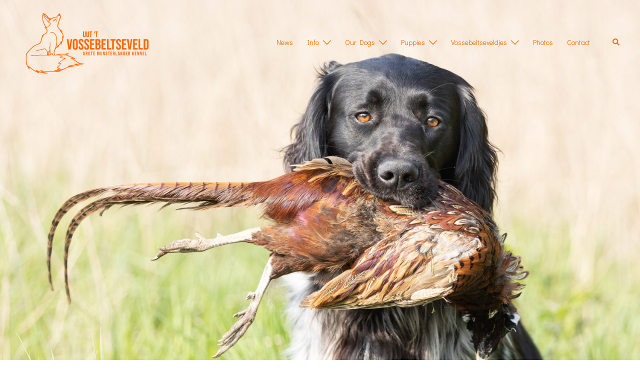

--- FILE ---
content_type: text/html; charset=UTF-8
request_url: http://vossebeltseveld.nl/author/admin2/
body_size: 14128
content:
<!DOCTYPE html>
<html lang="nl-NL">
<head>
<meta charset="UTF-8">
<meta name="viewport" content="width=device-width, initial-scale=1">
<link rel="profile" href="http://gmpg.org/xfn/11">
<link rel="pingback" href="http://vossebeltseveld.nl/xmlrpc.php">

<title>Anita &#8211; Uut &#8217;t Vossebeltseveld</title>
<meta name='robots' content='max-image-preview:large' />
<link rel='dns-prefetch' href='//stats.wp.com' />
<link rel='dns-prefetch' href='//fonts.googleapis.com' />
<link rel='dns-prefetch' href='//i0.wp.com' />
<link rel="alternate" type="application/rss+xml" title="Uut &#039;t Vossebeltseveld &raquo; feed" href="http://vossebeltseveld.nl/feed/" />
<link rel="alternate" type="application/rss+xml" title="Uut &#039;t Vossebeltseveld &raquo; reactiesfeed" href="http://vossebeltseveld.nl/comments/feed/" />
<link rel="alternate" type="application/rss+xml" title="Uut &#039;t Vossebeltseveld &raquo; berichten door Anita feed" href="http://vossebeltseveld.nl/author/admin2/feed/" />
<link rel='stylesheet' id='sydney-bootstrap-css' href='http://vossebeltseveld.nl/wp-content/themes/sydney/css/bootstrap/bootstrap.min.css?ver=1' type='text/css' media='all' />
<link rel='stylesheet' id='wp-block-library-css' href='http://vossebeltseveld.nl/wp-includes/css/dist/block-library/style.min.css?ver=6.5.3' type='text/css' media='all' />
<style id='wp-block-library-inline-css' type='text/css'>
.has-text-align-justify{text-align:justify;}
.wp-block-image.is-style-sydney-rounded img { border-radius:30px; }
.wp-block-gallery.is-style-sydney-rounded img { border-radius:30px; }
</style>
<link rel='stylesheet' id='mediaelement-css' href='http://vossebeltseveld.nl/wp-includes/js/mediaelement/mediaelementplayer-legacy.min.css?ver=4.2.17' type='text/css' media='all' />
<link rel='stylesheet' id='wp-mediaelement-css' href='http://vossebeltseveld.nl/wp-includes/js/mediaelement/wp-mediaelement.min.css?ver=6.5.3' type='text/css' media='all' />
<style id='jetpack-sharing-buttons-style-inline-css' type='text/css'>
.jetpack-sharing-buttons__services-list{display:flex;flex-direction:row;flex-wrap:wrap;gap:0;list-style-type:none;margin:5px;padding:0}.jetpack-sharing-buttons__services-list.has-small-icon-size{font-size:12px}.jetpack-sharing-buttons__services-list.has-normal-icon-size{font-size:16px}.jetpack-sharing-buttons__services-list.has-large-icon-size{font-size:24px}.jetpack-sharing-buttons__services-list.has-huge-icon-size{font-size:36px}@media print{.jetpack-sharing-buttons__services-list{display:none!important}}.editor-styles-wrapper .wp-block-jetpack-sharing-buttons{gap:0;padding-inline-start:0}ul.jetpack-sharing-buttons__services-list.has-background{padding:1.25em 2.375em}
</style>
<style id='classic-theme-styles-inline-css' type='text/css'>
/*! This file is auto-generated */
.wp-block-button__link{color:#fff;background-color:#32373c;border-radius:9999px;box-shadow:none;text-decoration:none;padding:calc(.667em + 2px) calc(1.333em + 2px);font-size:1.125em}.wp-block-file__button{background:#32373c;color:#fff;text-decoration:none}
</style>
<style id='global-styles-inline-css' type='text/css'>
body{--wp--preset--color--black: #000000;--wp--preset--color--cyan-bluish-gray: #abb8c3;--wp--preset--color--white: #ffffff;--wp--preset--color--pale-pink: #f78da7;--wp--preset--color--vivid-red: #cf2e2e;--wp--preset--color--luminous-vivid-orange: #ff6900;--wp--preset--color--luminous-vivid-amber: #fcb900;--wp--preset--color--light-green-cyan: #7bdcb5;--wp--preset--color--vivid-green-cyan: #00d084;--wp--preset--color--pale-cyan-blue: #8ed1fc;--wp--preset--color--vivid-cyan-blue: #0693e3;--wp--preset--color--vivid-purple: #9b51e0;--wp--preset--gradient--vivid-cyan-blue-to-vivid-purple: linear-gradient(135deg,rgba(6,147,227,1) 0%,rgb(155,81,224) 100%);--wp--preset--gradient--light-green-cyan-to-vivid-green-cyan: linear-gradient(135deg,rgb(122,220,180) 0%,rgb(0,208,130) 100%);--wp--preset--gradient--luminous-vivid-amber-to-luminous-vivid-orange: linear-gradient(135deg,rgba(252,185,0,1) 0%,rgba(255,105,0,1) 100%);--wp--preset--gradient--luminous-vivid-orange-to-vivid-red: linear-gradient(135deg,rgba(255,105,0,1) 0%,rgb(207,46,46) 100%);--wp--preset--gradient--very-light-gray-to-cyan-bluish-gray: linear-gradient(135deg,rgb(238,238,238) 0%,rgb(169,184,195) 100%);--wp--preset--gradient--cool-to-warm-spectrum: linear-gradient(135deg,rgb(74,234,220) 0%,rgb(151,120,209) 20%,rgb(207,42,186) 40%,rgb(238,44,130) 60%,rgb(251,105,98) 80%,rgb(254,248,76) 100%);--wp--preset--gradient--blush-light-purple: linear-gradient(135deg,rgb(255,206,236) 0%,rgb(152,150,240) 100%);--wp--preset--gradient--blush-bordeaux: linear-gradient(135deg,rgb(254,205,165) 0%,rgb(254,45,45) 50%,rgb(107,0,62) 100%);--wp--preset--gradient--luminous-dusk: linear-gradient(135deg,rgb(255,203,112) 0%,rgb(199,81,192) 50%,rgb(65,88,208) 100%);--wp--preset--gradient--pale-ocean: linear-gradient(135deg,rgb(255,245,203) 0%,rgb(182,227,212) 50%,rgb(51,167,181) 100%);--wp--preset--gradient--electric-grass: linear-gradient(135deg,rgb(202,248,128) 0%,rgb(113,206,126) 100%);--wp--preset--gradient--midnight: linear-gradient(135deg,rgb(2,3,129) 0%,rgb(40,116,252) 100%);--wp--preset--font-size--small: 13px;--wp--preset--font-size--medium: 20px;--wp--preset--font-size--large: 36px;--wp--preset--font-size--x-large: 42px;--wp--preset--spacing--20: 0.44rem;--wp--preset--spacing--30: 0.67rem;--wp--preset--spacing--40: 1rem;--wp--preset--spacing--50: 1.5rem;--wp--preset--spacing--60: 2.25rem;--wp--preset--spacing--70: 3.38rem;--wp--preset--spacing--80: 5.06rem;--wp--preset--shadow--natural: 6px 6px 9px rgba(0, 0, 0, 0.2);--wp--preset--shadow--deep: 12px 12px 50px rgba(0, 0, 0, 0.4);--wp--preset--shadow--sharp: 6px 6px 0px rgba(0, 0, 0, 0.2);--wp--preset--shadow--outlined: 6px 6px 0px -3px rgba(255, 255, 255, 1), 6px 6px rgba(0, 0, 0, 1);--wp--preset--shadow--crisp: 6px 6px 0px rgba(0, 0, 0, 1);}:where(.is-layout-flex){gap: 0.5em;}:where(.is-layout-grid){gap: 0.5em;}body .is-layout-flex{display: flex;}body .is-layout-flex{flex-wrap: wrap;align-items: center;}body .is-layout-flex > *{margin: 0;}body .is-layout-grid{display: grid;}body .is-layout-grid > *{margin: 0;}:where(.wp-block-columns.is-layout-flex){gap: 2em;}:where(.wp-block-columns.is-layout-grid){gap: 2em;}:where(.wp-block-post-template.is-layout-flex){gap: 1.25em;}:where(.wp-block-post-template.is-layout-grid){gap: 1.25em;}.has-black-color{color: var(--wp--preset--color--black) !important;}.has-cyan-bluish-gray-color{color: var(--wp--preset--color--cyan-bluish-gray) !important;}.has-white-color{color: var(--wp--preset--color--white) !important;}.has-pale-pink-color{color: var(--wp--preset--color--pale-pink) !important;}.has-vivid-red-color{color: var(--wp--preset--color--vivid-red) !important;}.has-luminous-vivid-orange-color{color: var(--wp--preset--color--luminous-vivid-orange) !important;}.has-luminous-vivid-amber-color{color: var(--wp--preset--color--luminous-vivid-amber) !important;}.has-light-green-cyan-color{color: var(--wp--preset--color--light-green-cyan) !important;}.has-vivid-green-cyan-color{color: var(--wp--preset--color--vivid-green-cyan) !important;}.has-pale-cyan-blue-color{color: var(--wp--preset--color--pale-cyan-blue) !important;}.has-vivid-cyan-blue-color{color: var(--wp--preset--color--vivid-cyan-blue) !important;}.has-vivid-purple-color{color: var(--wp--preset--color--vivid-purple) !important;}.has-black-background-color{background-color: var(--wp--preset--color--black) !important;}.has-cyan-bluish-gray-background-color{background-color: var(--wp--preset--color--cyan-bluish-gray) !important;}.has-white-background-color{background-color: var(--wp--preset--color--white) !important;}.has-pale-pink-background-color{background-color: var(--wp--preset--color--pale-pink) !important;}.has-vivid-red-background-color{background-color: var(--wp--preset--color--vivid-red) !important;}.has-luminous-vivid-orange-background-color{background-color: var(--wp--preset--color--luminous-vivid-orange) !important;}.has-luminous-vivid-amber-background-color{background-color: var(--wp--preset--color--luminous-vivid-amber) !important;}.has-light-green-cyan-background-color{background-color: var(--wp--preset--color--light-green-cyan) !important;}.has-vivid-green-cyan-background-color{background-color: var(--wp--preset--color--vivid-green-cyan) !important;}.has-pale-cyan-blue-background-color{background-color: var(--wp--preset--color--pale-cyan-blue) !important;}.has-vivid-cyan-blue-background-color{background-color: var(--wp--preset--color--vivid-cyan-blue) !important;}.has-vivid-purple-background-color{background-color: var(--wp--preset--color--vivid-purple) !important;}.has-black-border-color{border-color: var(--wp--preset--color--black) !important;}.has-cyan-bluish-gray-border-color{border-color: var(--wp--preset--color--cyan-bluish-gray) !important;}.has-white-border-color{border-color: var(--wp--preset--color--white) !important;}.has-pale-pink-border-color{border-color: var(--wp--preset--color--pale-pink) !important;}.has-vivid-red-border-color{border-color: var(--wp--preset--color--vivid-red) !important;}.has-luminous-vivid-orange-border-color{border-color: var(--wp--preset--color--luminous-vivid-orange) !important;}.has-luminous-vivid-amber-border-color{border-color: var(--wp--preset--color--luminous-vivid-amber) !important;}.has-light-green-cyan-border-color{border-color: var(--wp--preset--color--light-green-cyan) !important;}.has-vivid-green-cyan-border-color{border-color: var(--wp--preset--color--vivid-green-cyan) !important;}.has-pale-cyan-blue-border-color{border-color: var(--wp--preset--color--pale-cyan-blue) !important;}.has-vivid-cyan-blue-border-color{border-color: var(--wp--preset--color--vivid-cyan-blue) !important;}.has-vivid-purple-border-color{border-color: var(--wp--preset--color--vivid-purple) !important;}.has-vivid-cyan-blue-to-vivid-purple-gradient-background{background: var(--wp--preset--gradient--vivid-cyan-blue-to-vivid-purple) !important;}.has-light-green-cyan-to-vivid-green-cyan-gradient-background{background: var(--wp--preset--gradient--light-green-cyan-to-vivid-green-cyan) !important;}.has-luminous-vivid-amber-to-luminous-vivid-orange-gradient-background{background: var(--wp--preset--gradient--luminous-vivid-amber-to-luminous-vivid-orange) !important;}.has-luminous-vivid-orange-to-vivid-red-gradient-background{background: var(--wp--preset--gradient--luminous-vivid-orange-to-vivid-red) !important;}.has-very-light-gray-to-cyan-bluish-gray-gradient-background{background: var(--wp--preset--gradient--very-light-gray-to-cyan-bluish-gray) !important;}.has-cool-to-warm-spectrum-gradient-background{background: var(--wp--preset--gradient--cool-to-warm-spectrum) !important;}.has-blush-light-purple-gradient-background{background: var(--wp--preset--gradient--blush-light-purple) !important;}.has-blush-bordeaux-gradient-background{background: var(--wp--preset--gradient--blush-bordeaux) !important;}.has-luminous-dusk-gradient-background{background: var(--wp--preset--gradient--luminous-dusk) !important;}.has-pale-ocean-gradient-background{background: var(--wp--preset--gradient--pale-ocean) !important;}.has-electric-grass-gradient-background{background: var(--wp--preset--gradient--electric-grass) !important;}.has-midnight-gradient-background{background: var(--wp--preset--gradient--midnight) !important;}.has-small-font-size{font-size: var(--wp--preset--font-size--small) !important;}.has-medium-font-size{font-size: var(--wp--preset--font-size--medium) !important;}.has-large-font-size{font-size: var(--wp--preset--font-size--large) !important;}.has-x-large-font-size{font-size: var(--wp--preset--font-size--x-large) !important;}
.wp-block-navigation a:where(:not(.wp-element-button)){color: inherit;}
:where(.wp-block-post-template.is-layout-flex){gap: 1.25em;}:where(.wp-block-post-template.is-layout-grid){gap: 1.25em;}
:where(.wp-block-columns.is-layout-flex){gap: 2em;}:where(.wp-block-columns.is-layout-grid){gap: 2em;}
.wp-block-pullquote{font-size: 1.5em;line-height: 1.6;}
</style>
<link rel='stylesheet' id='finalTilesGallery_stylesheet-css' href='http://vossebeltseveld.nl/wp-content/plugins/final-tiles-grid-gallery-lite/scripts/ftg.css?ver=3.6.6' type='text/css' media='all' />
<link rel='stylesheet' id='fontawesome_stylesheet-css' href='http://vossebeltseveld.nl/wp-content/plugins/final-tiles-grid-gallery-lite/fonts/font-awesome/css/font-awesome.min.css?ver=6.5.3' type='text/css' media='all' />
<link rel='stylesheet' id='sydney-google-fonts-css' href='https://fonts.googleapis.com/css2?family=Didact%20Gothic:wght@400&#038;family=Didact%20Gothic:wght@600&#038;display=swap' type='text/css' media='all' />
<link rel='stylesheet' id='sydney-style-css' href='http://vossebeltseveld.nl/wp-content/themes/sydney/style.css?ver=20230821' type='text/css' media='all' />
<!--[if lte IE 9]>
<link rel='stylesheet' id='sydney-ie9-css' href='http://vossebeltseveld.nl/wp-content/themes/sydney/css/ie9.css?ver=6.5.3' type='text/css' media='all' />
<![endif]-->
<link rel='stylesheet' id='sydney-hero-slider-css' href='http://vossebeltseveld.nl/wp-content/themes/sydney/css/components/hero-slider.min.css?ver=20220824' type='text/css' media='all' />
<link rel='stylesheet' id='sydney-style-min-css' href='http://vossebeltseveld.nl/wp-content/themes/sydney/css/styles.min.css?ver=20240307' type='text/css' media='all' />
<style id='sydney-style-min-inline-css' type='text/css'>
.woocommerce ul.products li.product{text-align:center;}html{scroll-behavior:smooth;}.header-image{background-size:contain;}.header-image{height:400px;}.site-header.fixed{position:absolute;}:root{--sydney-global-color-1:#ff5d00;--sydney-global-color-2:#b73d3d;--sydney-global-color-3:#233452;--sydney-global-color-4:#00102E;--sydney-global-color-5:#737C8C;--sydney-global-color-6:#00102E;--sydney-global-color-7:#F4F5F7;--sydney-global-color-8:#dbdbdb;--sydney-global-color-9:#ffffff;}.llms-student-dashboard .llms-button-secondary:hover,.llms-button-action:hover,.read-more-gt,.widget-area .widget_fp_social a,#mainnav ul li a:hover,.sydney_contact_info_widget span,.roll-team .team-content .name,.roll-team .team-item .team-pop .team-social li:hover a,.roll-infomation li.address:before,.roll-infomation li.phone:before,.roll-infomation li.email:before,.roll-testimonials .name,.roll-button.border,.roll-button:hover,.roll-icon-list .icon i,.roll-icon-list .content h3 a:hover,.roll-icon-box.white .content h3 a,.roll-icon-box .icon i,.roll-icon-box .content h3 a:hover,.switcher-container .switcher-icon a:focus,.go-top:hover,.hentry .meta-post a:hover,#mainnav > ul > li > a.active,#mainnav > ul > li > a:hover,button:hover,input[type="button"]:hover,input[type="reset"]:hover,input[type="submit"]:hover,.text-color,.social-menu-widget a,.social-menu-widget a:hover,.archive .team-social li a,a,h1 a,h2 a,h3 a,h4 a,h5 a,h6 a,.classic-alt .meta-post a,.single .hentry .meta-post a,.content-area.modern .hentry .meta-post span:before,.content-area.modern .post-cat{color:var(--sydney-global-color-1)}.llms-student-dashboard .llms-button-secondary,.llms-button-action,.woocommerce #respond input#submit,.woocommerce a.button,.woocommerce button.button,.woocommerce input.button,.project-filter li a.active,.project-filter li a:hover,.preloader .pre-bounce1,.preloader .pre-bounce2,.roll-team .team-item .team-pop,.roll-progress .progress-animate,.roll-socials li a:hover,.roll-project .project-item .project-pop,.roll-project .project-filter li.active,.roll-project .project-filter li:hover,.roll-button.light:hover,.roll-button.border:hover,.roll-button,.roll-icon-box.white .icon,.owl-theme .owl-controls .owl-page.active span,.owl-theme .owl-controls.clickable .owl-page:hover span,.go-top,.bottom .socials li:hover a,.sidebar .widget:before,.blog-pagination ul li.active,.blog-pagination ul li:hover a,.content-area .hentry:after,.text-slider .maintitle:after,.error-wrap #search-submit:hover,#mainnav .sub-menu li:hover > a,#mainnav ul li ul:after,button,input[type="button"],input[type="reset"],input[type="submit"],.panel-grid-cell .widget-title:after,.cart-amount{background-color:var(--sydney-global-color-1)}.llms-student-dashboard .llms-button-secondary,.llms-student-dashboard .llms-button-secondary:hover,.llms-button-action,.llms-button-action:hover,.roll-socials li a:hover,.roll-socials li a,.roll-button.light:hover,.roll-button.border,.roll-button,.roll-icon-list .icon,.roll-icon-box .icon,.owl-theme .owl-controls .owl-page span,.comment .comment-detail,.widget-tags .tag-list a:hover,.blog-pagination ul li,.error-wrap #search-submit:hover,textarea:focus,input[type="text"]:focus,input[type="password"]:focus,input[type="datetime"]:focus,input[type="datetime-local"]:focus,input[type="date"]:focus,input[type="month"]:focus,input[type="time"]:focus,input[type="week"]:focus,input[type="number"]:focus,input[type="email"]:focus,input[type="url"]:focus,input[type="search"]:focus,input[type="tel"]:focus,input[type="color"]:focus,button,input[type="button"],input[type="reset"],input[type="submit"],.archive .team-social li a{border-color:var(--sydney-global-color-1)}.sydney_contact_info_widget span{fill:var(--sydney-global-color-1);}.go-top:hover svg{stroke:var(--sydney-global-color-1);}.site-header.float-header{background-color:rgba(4,10,0,0.9);}@media only screen and (max-width:1024px){.site-header{background-color:#040a00;}}#mainnav ul li a,#mainnav ul li::before{color:#ffffff}#mainnav .sub-menu li a{color:#ffffff}#mainnav .sub-menu li a{background:#030a00}.text-slider .maintitle,.text-slider .subtitle{color:#ffffff}body{color:#0a0303}#secondary{background-color:#ffffff}#secondary,#secondary a:not(.wp-block-button__link){color:#737C8C}.btn-menu .sydney-svg-icon{fill:#ffffff}#mainnav ul li a:hover,.main-header #mainnav .menu > li > a:hover{color:#707070}.overlay{background-color:#303030}.page-wrap{padding-top:100px;}.page-wrap{padding-bottom:100px;}.slide-inner{display:none;}.slide-inner.text-slider-stopped{display:block;}@media only screen and (max-width:1025px){.mobile-slide{display:block;}.slide-item{background-image:none !important;}.header-slider{}.slide-item{height:auto !important;}.slide-inner{min-height:initial;}}.go-top.show{border-radius:2px;bottom:10px;}.go-top.position-right{right:20px;}.go-top.position-left{left:20px;}.go-top{background-color:#dd3333;}.go-top:hover{background-color:;}.go-top{color:;}.go-top svg{stroke:;}.go-top:hover{color:#dd3333;}.go-top:hover svg{stroke:#dd3333;}.go-top .sydney-svg-icon,.go-top .sydney-svg-icon svg{width:16px;height:16px;}.go-top{padding:15px;}.site-info{border-top:0;}.footer-widgets-grid{gap:30px;}@media (min-width:992px){.footer-widgets-grid{padding-top:95px;padding-bottom:95px;}}@media (min-width:576px) and (max-width:991px){.footer-widgets-grid{padding-top:60px;padding-bottom:60px;}}@media (max-width:575px){.footer-widgets-grid{padding-top:60px;padding-bottom:60px;}}@media (min-width:992px){.sidebar-column .widget .widget-title{font-size:22px;}}@media (min-width:576px) and (max-width:991px){.sidebar-column .widget .widget-title{font-size:22px;}}@media (max-width:575px){.sidebar-column .widget .widget-title{font-size:22px;}}@media (min-width:992px){.footer-widgets{font-size:16px;}}@media (min-width:576px) and (max-width:991px){.footer-widgets{font-size:16px;}}@media (max-width:575px){.footer-widgets{font-size:16px;}}.footer-widgets{background-color:#255127;}.sidebar-column .widget .widget-title{color:;}.sidebar-column .widget h1,.sidebar-column .widget h2,.sidebar-column .widget h3,.sidebar-column .widget h4,.sidebar-column .widget h5,.sidebar-column .widget h6{color:;}.sidebar-column .widget{color:#ffffff;}.sidebar-column .widget a{color:;}.sidebar-column .widget a:hover{color:;}.site-footer{background-color:;}.site-info,.site-info a{color:#666666;}.site-info .sydney-svg-icon svg{fill:#666666;}.site-info{padding-top:11px;padding-bottom:11px;}@media (min-width:992px){button,.roll-button,a.button,.wp-block-button__link,input[type="button"],input[type="reset"],input[type="submit"]{padding-top:12px;padding-bottom:12px;}}@media (min-width:576px) and (max-width:991px){button,.roll-button,a.button,.wp-block-button__link,input[type="button"],input[type="reset"],input[type="submit"]{padding-top:12px;padding-bottom:12px;}}@media (max-width:575px){button,.roll-button,a.button,.wp-block-button__link,input[type="button"],input[type="reset"],input[type="submit"]{padding-top:12px;padding-bottom:12px;}}@media (min-width:992px){button,.roll-button,a.button,.wp-block-button__link,input[type="button"],input[type="reset"],input[type="submit"]{padding-left:35px;padding-right:35px;}}@media (min-width:576px) and (max-width:991px){button,.roll-button,a.button,.wp-block-button__link,input[type="button"],input[type="reset"],input[type="submit"]{padding-left:35px;padding-right:35px;}}@media (max-width:575px){button,.roll-button,a.button,.wp-block-button__link,input[type="button"],input[type="reset"],input[type="submit"]{padding-left:35px;padding-right:35px;}}button,.roll-button,a.button,.wp-block-button__link,input[type="button"],input[type="reset"],input[type="submit"]{border-radius:0;}@media (min-width:992px){button,.roll-button,a.button,.wp-block-button__link,input[type="button"],input[type="reset"],input[type="submit"]{font-size:14px;}}@media (min-width:576px) and (max-width:991px){button,.roll-button,a.button,.wp-block-button__link,input[type="button"],input[type="reset"],input[type="submit"]{font-size:14px;}}@media (max-width:575px){button,.roll-button,a.button,.wp-block-button__link,input[type="button"],input[type="reset"],input[type="submit"]{font-size:14px;}}button,.roll-button,a.button,.wp-block-button__link,input[type="button"],input[type="reset"],input[type="submit"]{text-transform:uppercase;}button,div.wpforms-container-full .wpforms-form input[type=submit],div.wpforms-container-full .wpforms-form button[type=submit],div.wpforms-container-full .wpforms-form .wpforms-page-button,.roll-button,a.button,.wp-block-button__link,input[type="button"],input[type="reset"],input[type="submit"]{background-color:;}button:hover,div.wpforms-container-full .wpforms-form input[type=submit]:hover,div.wpforms-container-full .wpforms-form button[type=submit]:hover,div.wpforms-container-full .wpforms-form .wpforms-page-button:hover,.roll-button:hover,a.button:hover,.wp-block-button__link:hover,input[type="button"]:hover,input[type="reset"]:hover,input[type="submit"]:hover{background-color:;}button,div.wpforms-container-full .wpforms-form input[type=submit],div.wpforms-container-full .wpforms-form button[type=submit],div.wpforms-container-full .wpforms-form .wpforms-page-button,.checkout-button.button,a.button,.wp-block-button__link,input[type="button"],input[type="reset"],input[type="submit"]{color:;}button:hover,div.wpforms-container-full .wpforms-form input[type=submit]:hover,div.wpforms-container-full .wpforms-form button[type=submit]:hover,div.wpforms-container-full .wpforms-form .wpforms-page-button:hover,.roll-button:hover,a.button:hover,.wp-block-button__link:hover,input[type="button"]:hover,input[type="reset"]:hover,input[type="submit"]:hover{color:;}.is-style-outline .wp-block-button__link,div.wpforms-container-full .wpforms-form input[type=submit],div.wpforms-container-full .wpforms-form button[type=submit],div.wpforms-container-full .wpforms-form .wpforms-page-button,.roll-button,.wp-block-button__link.is-style-outline,button,a.button,.wp-block-button__link,input[type="button"],input[type="reset"],input[type="submit"]{border-color:;}button:hover,div.wpforms-container-full .wpforms-form input[type=submit]:hover,div.wpforms-container-full .wpforms-form button[type=submit]:hover,div.wpforms-container-full .wpforms-form .wpforms-page-button:hover,.roll-button:hover,a.button:hover,.wp-block-button__link:hover,input[type="button"]:hover,input[type="reset"]:hover,input[type="submit"]:hover{border-color:;}.posts-layout .list-image{width:18%;}.posts-layout .list-content{width:82%;}.content-area:not(.layout4):not(.layout6) .posts-layout .entry-thumb{margin:0 0 24px 0;}.layout4 .entry-thumb,.layout6 .entry-thumb{margin:0 24px 0 0;}.layout6 article:nth-of-type(even) .list-image .entry-thumb{margin:0 0 0 24px;}.posts-layout .entry-header{margin-bottom:24px;}.posts-layout .entry-meta.below-excerpt{margin:15px 0 0;}.posts-layout .entry-meta.above-title{margin:0 0 15px;}.single .entry-header .entry-title{color:;}.single .entry-header .entry-meta,.single .entry-header .entry-meta a{color:;}@media (min-width:992px){.single .entry-meta{font-size:12px;}}@media (min-width:576px) and (max-width:991px){.single .entry-meta{font-size:12px;}}@media (max-width:575px){.single .entry-meta{font-size:12px;}}@media (min-width:992px){.single .entry-header .entry-title{font-size:48px;}}@media (min-width:576px) and (max-width:991px){.single .entry-header .entry-title{font-size:32px;}}@media (max-width:575px){.single .entry-header .entry-title{font-size:32px;}}.posts-layout .entry-post{color:#233452;}.posts-layout .entry-title a{color:#00102E;}.posts-layout .author,.posts-layout .entry-meta a{color:#737C8C;}@media (min-width:992px){.posts-layout .entry-post{font-size:16px;}}@media (min-width:576px) and (max-width:991px){.posts-layout .entry-post{font-size:16px;}}@media (max-width:575px){.posts-layout .entry-post{font-size:16px;}}@media (min-width:992px){.posts-layout .entry-meta{font-size:12px;}}@media (min-width:576px) and (max-width:991px){.posts-layout .entry-meta{font-size:12px;}}@media (max-width:575px){.posts-layout .entry-meta{font-size:12px;}}@media (min-width:992px){.posts-layout .entry-title{font-size:32px;}}@media (min-width:576px) and (max-width:991px){.posts-layout .entry-title{font-size:32px;}}@media (max-width:575px){.posts-layout .entry-title{font-size:32px;}}.single .entry-header{margin-bottom:40px;}.single .entry-thumb{margin-bottom:40px;}.single .entry-meta-above{margin-bottom:24px;}.single .entry-meta-below{margin-top:24px;}@media (min-width:992px){.custom-logo-link img{max-width:250px;}}@media (min-width:576px) and (max-width:991px){.custom-logo-link img{max-width:50px;}}@media (max-width:575px){.custom-logo-link img{max-width:50px;}}.main-header,.bottom-header-row{border-bottom:0 solid rgba(255,255,255,0.1);}.header_layout_3,.header_layout_4,.header_layout_5{border-bottom:1px solid rgba(255,255,255,0.1);}.main-header,.header-search-form{background-color:rgba(10,10,10,0);}.main-header.sticky-active{background-color:;}.main-header .site-title a,.main-header .site-description,.main-header #mainnav .menu > li > a,#mainnav .nav-menu > li > a,.main-header .header-contact a{color:#f96c00;}.main-header .sydney-svg-icon svg,.main-header .dropdown-symbol .sydney-svg-icon svg{fill:#f96c00;}.sticky-active .main-header .site-title a,.sticky-active .main-header .site-description,.sticky-active .main-header #mainnav .menu > li > a,.sticky-active .main-header .header-contact a,.sticky-active .main-header .logout-link,.sticky-active .main-header .html-item,.sticky-active .main-header .sydney-login-toggle{color:;}.sticky-active .main-header .sydney-svg-icon svg,.sticky-active .main-header .dropdown-symbol .sydney-svg-icon svg{fill:;}.bottom-header-row{background-color:;}.bottom-header-row,.bottom-header-row .header-contact a,.bottom-header-row #mainnav .menu > li > a{color:;}.bottom-header-row #mainnav .menu > li > a:hover{color:;}.bottom-header-row .header-item svg,.dropdown-symbol .sydney-svg-icon svg{fill:;}.main-header .main-header-inner,.main-header .top-header-row{padding-top:38px;padding-bottom:38px;}.bottom-header-inner{padding-top:15px;padding-bottom:15px;}.bottom-header-row #mainnav ul ul li,.main-header #mainnav ul ul li{background-color:rgba(10,4,4,0.68);}.bottom-header-row #mainnav ul ul li a,.bottom-header-row #mainnav ul ul li:hover a,.main-header #mainnav ul ul li:hover a,.main-header #mainnav ul ul li a{color:;}.bottom-header-row #mainnav ul ul li svg,.main-header #mainnav ul ul li svg{fill:;}#mainnav .sub-menu li:hover>a,.main-header #mainnav ul ul li:hover>a{color:;}.main-header-cart .count-number{color:;}.main-header-cart .widget_shopping_cart .widgettitle:after,.main-header-cart .widget_shopping_cart .woocommerce-mini-cart__buttons:before{background-color:rgba(33,33,33,0.9);}.sydney-offcanvas-menu .mainnav ul li,.mobile-header-item.offcanvas-items,.mobile-header-item.offcanvas-items .social-profile{text-align:left;}.sydney-offcanvas-menu #mainnav ul ul a{color:;}.sydney-offcanvas-menu #mainnav > div > ul > li > a{font-size:18px;}.sydney-offcanvas-menu #mainnav ul ul li a{font-size:16px;}.sydney-offcanvas-menu .mainnav a{padding:10px 0;}#masthead-mobile{background-color:;}#masthead-mobile .site-description,#masthead-mobile a:not(.button){color:;}#masthead-mobile svg{fill:;}.mobile-header{padding-top:15px;padding-bottom:15px;}.sydney-offcanvas-menu{background-color:;}.offcanvas-header-custom-text,.sydney-offcanvas-menu,.sydney-offcanvas-menu #mainnav a:not(.button),.sydney-offcanvas-menu a:not(.button){color:#ffffff;}.sydney-offcanvas-menu svg,.sydney-offcanvas-menu .dropdown-symbol .sydney-svg-icon svg{fill:#ffffff;}@media (min-width:992px){.site-logo{max-height:250px;}}@media (min-width:576px) and (max-width:991px){.site-logo{max-height:50px;}}@media (max-width:575px){.site-logo{max-height:50px;}}.site-title a,.site-title a:visited,.main-header .site-title a,.main-header .site-title a:visited{color:}.site-description,.main-header .site-description{color:#ffffff}@media (min-width:992px){.site-title{font-size:35px;}}@media (min-width:576px) and (max-width:991px){.site-title{font-size:24px;}}@media (max-width:575px){.site-title{font-size:20px;}}@media (min-width:992px){.site-description{font-size:25px;}}@media (min-width:576px) and (max-width:991px){.site-description{font-size:16px;}}@media (max-width:575px){.site-description{font-size:16px;}}body{font-family:Didact Gothic,sans-serif;font-weight:regular;}h1,h2,h3,h4,h5,h6,.site-title{font-family:Didact Gothic,sans-serif;font-weight:600;}h1,h2,h3,h4,h5,h6,.site-title{text-decoration:;text-transform:;font-style:;line-height:1.2;letter-spacing:px;}@media (min-width:992px){h1:not(.site-title){font-size:48px;}}@media (min-width:576px) and (max-width:991px){h1:not(.site-title){font-size:42px;}}@media (max-width:575px){h1:not(.site-title){font-size:32px;}}@media (min-width:992px){h2{font-size:38px;}}@media (min-width:576px) and (max-width:991px){h2{font-size:32px;}}@media (max-width:575px){h2{font-size:24px;}}@media (min-width:992px){h3{font-size:32px;}}@media (min-width:576px) and (max-width:991px){h3{font-size:24px;}}@media (max-width:575px){h3{font-size:20px;}}@media (min-width:992px){h4{font-size:24px;}}@media (min-width:576px) and (max-width:991px){h4{font-size:18px;}}@media (max-width:575px){h4{font-size:16px;}}@media (min-width:992px){h5{font-size:20px;}}@media (min-width:576px) and (max-width:991px){h5{font-size:16px;}}@media (max-width:575px){h5{font-size:16px;}}@media (min-width:992px){h6{font-size:18px;}}@media (min-width:576px) and (max-width:991px){h6{font-size:16px;}}@media (max-width:575px){h6{font-size:16px;}}p,.posts-layout .entry-post{text-decoration:}body,.posts-layout .entry-post{text-transform:;font-style:;line-height:1.68;letter-spacing:px;}@media (min-width:992px){body{font-size:16px;}}@media (min-width:576px) and (max-width:991px){body{font-size:16px;}}@media (max-width:575px){body{font-size:16px;}}@media (min-width:992px){.woocommerce div.product .product-gallery-summary .entry-title{font-size:32px;}}@media (min-width:576px) and (max-width:991px){.woocommerce div.product .product-gallery-summary .entry-title{font-size:32px;}}@media (max-width:575px){.woocommerce div.product .product-gallery-summary .entry-title{font-size:32px;}}@media (min-width:992px){.woocommerce div.product .product-gallery-summary .price .amount{font-size:24px;}}@media (min-width:576px) and (max-width:991px){.woocommerce div.product .product-gallery-summary .price .amount{font-size:24px;}}@media (max-width:575px){.woocommerce div.product .product-gallery-summary .price .amount{font-size:24px;}}.woocommerce ul.products li.product .col-md-7 > *,.woocommerce ul.products li.product .col-md-8 > *,.woocommerce ul.products li.product > *{margin-bottom:12px;}.wc-block-grid__product-onsale,span.onsale{border-radius:0;top:20px!important;left:20px!important;}.wc-block-grid__product-onsale,.products span.onsale{left:auto!important;right:20px;}.wc-block-grid__product-onsale,span.onsale{color:;}.wc-block-grid__product-onsale,span.onsale{background-color:;}ul.wc-block-grid__products li.wc-block-grid__product .wc-block-grid__product-title,ul.wc-block-grid__products li.wc-block-grid__product .woocommerce-loop-product__title,ul.wc-block-grid__products li.product .wc-block-grid__product-title,ul.wc-block-grid__products li.product .woocommerce-loop-product__title,ul.products li.wc-block-grid__product .wc-block-grid__product-title,ul.products li.wc-block-grid__product .woocommerce-loop-product__title,ul.products li.product .wc-block-grid__product-title,ul.products li.product .woocommerce-loop-product__title,ul.products li.product .woocommerce-loop-category__title,.woocommerce-loop-product__title .botiga-wc-loop-product__title{color:;}a.wc-forward:not(.checkout-button){color:;}a.wc-forward:not(.checkout-button):hover{color:;}.woocommerce-pagination li .page-numbers:hover{color:;}.woocommerce-sorting-wrapper{border-color:rgba(33,33,33,0.9);}ul.products li.product-category .woocommerce-loop-category__title{text-align:center;}ul.products li.product-category > a,ul.products li.product-category > a > img{border-radius:0;}.entry-content a:not(.button):not(.elementor-button-link):not(.wp-block-button__link){color:;}.entry-content a:not(.button):not(.elementor-button-link):not(.wp-block-button__link):hover{color:;}h1{color:;}h2{color:;}h3{color:;}h4{color:;}h5{color:;}h6{color:;}div.wpforms-container-full .wpforms-form input[type=date],div.wpforms-container-full .wpforms-form input[type=datetime],div.wpforms-container-full .wpforms-form input[type=datetime-local],div.wpforms-container-full .wpforms-form input[type=email],div.wpforms-container-full .wpforms-form input[type=month],div.wpforms-container-full .wpforms-form input[type=number],div.wpforms-container-full .wpforms-form input[type=password],div.wpforms-container-full .wpforms-form input[type=range],div.wpforms-container-full .wpforms-form input[type=search],div.wpforms-container-full .wpforms-form input[type=tel],div.wpforms-container-full .wpforms-form input[type=text],div.wpforms-container-full .wpforms-form input[type=time],div.wpforms-container-full .wpforms-form input[type=url],div.wpforms-container-full .wpforms-form input[type=week],div.wpforms-container-full .wpforms-form select,div.wpforms-container-full .wpforms-form textarea,input[type="text"],input[type="email"],input[type="url"],input[type="password"],input[type="search"],input[type="number"],input[type="tel"],input[type="range"],input[type="date"],input[type="month"],input[type="week"],input[type="time"],input[type="datetime"],input[type="datetime-local"],input[type="color"],textarea,select,.woocommerce .select2-container .select2-selection--single,.woocommerce-page .select2-container .select2-selection--single,input[type="text"]:focus,input[type="email"]:focus,input[type="url"]:focus,input[type="password"]:focus,input[type="search"]:focus,input[type="number"]:focus,input[type="tel"]:focus,input[type="range"]:focus,input[type="date"]:focus,input[type="month"]:focus,input[type="week"]:focus,input[type="time"]:focus,input[type="datetime"]:focus,input[type="datetime-local"]:focus,input[type="color"]:focus,textarea:focus,select:focus,.woocommerce .select2-container .select2-selection--single:focus,.woocommerce-page .select2-container .select2-selection--single:focus,.select2-container--default .select2-selection--single .select2-selection__rendered,.wp-block-search .wp-block-search__input,.wp-block-search .wp-block-search__input:focus{color:;}div.wpforms-container-full .wpforms-form input[type=date],div.wpforms-container-full .wpforms-form input[type=datetime],div.wpforms-container-full .wpforms-form input[type=datetime-local],div.wpforms-container-full .wpforms-form input[type=email],div.wpforms-container-full .wpforms-form input[type=month],div.wpforms-container-full .wpforms-form input[type=number],div.wpforms-container-full .wpforms-form input[type=password],div.wpforms-container-full .wpforms-form input[type=range],div.wpforms-container-full .wpforms-form input[type=search],div.wpforms-container-full .wpforms-form input[type=tel],div.wpforms-container-full .wpforms-form input[type=text],div.wpforms-container-full .wpforms-form input[type=time],div.wpforms-container-full .wpforms-form input[type=url],div.wpforms-container-full .wpforms-form input[type=week],div.wpforms-container-full .wpforms-form select,div.wpforms-container-full .wpforms-form textarea,input[type="text"],input[type="email"],input[type="url"],input[type="password"],input[type="search"],input[type="number"],input[type="tel"],input[type="range"],input[type="date"],input[type="month"],input[type="week"],input[type="time"],input[type="datetime"],input[type="datetime-local"],input[type="color"],textarea,select,.woocommerce .select2-container .select2-selection--single,.woocommerce-page .select2-container .select2-selection--single,.woocommerce-cart .woocommerce-cart-form .actions .coupon input[type="text"]{background-color:;}div.wpforms-container-full .wpforms-form input[type=date],div.wpforms-container-full .wpforms-form input[type=datetime],div.wpforms-container-full .wpforms-form input[type=datetime-local],div.wpforms-container-full .wpforms-form input[type=email],div.wpforms-container-full .wpforms-form input[type=month],div.wpforms-container-full .wpforms-form input[type=number],div.wpforms-container-full .wpforms-form input[type=password],div.wpforms-container-full .wpforms-form input[type=range],div.wpforms-container-full .wpforms-form input[type=search],div.wpforms-container-full .wpforms-form input[type=tel],div.wpforms-container-full .wpforms-form input[type=text],div.wpforms-container-full .wpforms-form input[type=time],div.wpforms-container-full .wpforms-form input[type=url],div.wpforms-container-full .wpforms-form input[type=week],div.wpforms-container-full .wpforms-form select,div.wpforms-container-full .wpforms-form textarea,input[type="text"],input[type="email"],input[type="url"],input[type="password"],input[type="search"],input[type="number"],input[type="tel"],input[type="range"],input[type="date"],input[type="month"],input[type="week"],input[type="time"],input[type="datetime"],input[type="datetime-local"],input[type="color"],textarea,select,.woocommerce .select2-container .select2-selection--single,.woocommerce-page .select2-container .select2-selection--single,.woocommerce-account fieldset,.woocommerce-account .woocommerce-form-login,.woocommerce-account .woocommerce-form-register,.woocommerce-cart .woocommerce-cart-form .actions .coupon input[type="text"],.wp-block-search .wp-block-search__input{border-color:;}input::placeholder{color:;opacity:1;}input:-ms-input-placeholder{color:;}input::-ms-input-placeholder{color:;}@media (min-width:1200px){.container-narrow{width:100%;max-width:865px;}}
</style>
<script type="text/javascript" src="http://vossebeltseveld.nl/wp-includes/js/jquery/jquery.min.js?ver=3.7.1" id="jquery-core-js"></script>
<script type="text/javascript" src="http://vossebeltseveld.nl/wp-includes/js/jquery/jquery-migrate.min.js?ver=3.4.1" id="jquery-migrate-js"></script>
<link rel="https://api.w.org/" href="http://vossebeltseveld.nl/wp-json/" /><link rel="alternate" type="application/json" href="http://vossebeltseveld.nl/wp-json/wp/v2/users/3" /><link rel="EditURI" type="application/rsd+xml" title="RSD" href="http://vossebeltseveld.nl/xmlrpc.php?rsd" />
<meta name="generator" content="WordPress 6.5.3" />
			<style>
				.sydney-svg-icon {
					display: inline-block;
					width: 16px;
					height: 16px;
					vertical-align: middle;
					line-height: 1;
				}
				.team-item .team-social li .sydney-svg-icon {
					width: 14px;
				}
				.roll-team:not(.style1) .team-item .team-social li .sydney-svg-icon {
					fill: #fff;
				}
				.team-item .team-social li:hover .sydney-svg-icon {
					fill: #000;
				}
				.team_hover_edits .team-social li a .sydney-svg-icon {
					fill: #000;
				}
				.team_hover_edits .team-social li:hover a .sydney-svg-icon {
					fill: #fff;
				}	
				.single-sydney-projects .entry-thumb {
					text-align: left;
				}	

			</style>
			<style>img#wpstats{display:none}</style>
				<script>
			document.documentElement.className = document.documentElement.className.replace( 'no-js', 'js' );
		</script>
				<style>
			.no-js img.lazyload { display: none; }
			figure.wp-block-image img.lazyloading { min-width: 150px; }
							.lazyload, .lazyloading { opacity: 0; }
				.lazyloaded {
					opacity: 1;
					transition: opacity 400ms;
					transition-delay: 0ms;
				}
					</style>
		<link rel="preconnect" href="//fonts.googleapis.com"><link rel="preconnect" href="https://fonts.gstatic.com" crossorigin>		<style type="text/css" id="wp-custom-css">
			.header-wrap > .container {
    width: 100%;
    max-width: 1400px;
}

.site-logo {
    max-height: 140px;
}

#sidebar-footer a:hover {
    color: #d65050;
}

		</style>
		</head>

<body class="archive author author-admin2 author-3 group-blog menu-inline no-sidebar transparent-header" >

<span id="toptarget"></span>

	<div class="preloader">
	    <div class="spinner">
	        <div class="pre-bounce1"></div>
	        <div class="pre-bounce2"></div>
	    </div>
	</div>
	

<div id="page" class="hfeed site">
	<a class="skip-link screen-reader-text" href="#content">Ga naar de inhoud</a>

		

	
							<header id="masthead" class="main-header header_layout_2 sticky-header sticky-scrolltop">
					<div class="container-fluid">
						<div class="site-header-inner">
							<div class="row valign">
								<div class="header-col">
												<div class="site-branding">

															
					<a href="http://vossebeltseveld.nl/" title="Uut &#8217;t Vossebeltseveld"><img width="1000" height="511"   alt="Uut &#8217;t Vossebeltseveld" data-src="http://vossebeltseveld.nl/wp-content/uploads/2023/10/Vossebeltseveld_Logo-01.png" class="site-logo lazyload" src="[data-uri]" /><noscript><img width="1000" height="511"   alt="Uut &#8217;t Vossebeltseveld" data-src="http://vossebeltseveld.nl/wp-content/uploads/2023/10/Vossebeltseveld_Logo-01.png" class="site-logo lazyload" src="[data-uri]" /><noscript><img width="1000" height="511"   alt="Uut &#8217;t Vossebeltseveld" data-src="http://vossebeltseveld.nl/wp-content/uploads/2023/10/Vossebeltseveld_Logo-01.png" class="site-logo lazyload" src="[data-uri]" /><noscript><img width="1000" height="511" class="site-logo" src="http://vossebeltseveld.nl/wp-content/uploads/2023/10/Vossebeltseveld_Logo-01.png" alt="Uut &#8217;t Vossebeltseveld"  /></noscript></noscript></noscript></a>
				
										
			</div><!-- .site-branding -->
											</div>
								<div class="header-col menu-col menu-right">
										
			<nav id="mainnav" class="mainnav">
				<div class="menu-menu-container"><ul id="primary-menu" class="menu"><li id="menu-item-917" class="menu-item menu-item-type-custom menu-item-object-custom menu-item-home menu-item-917"><a href="http://vossebeltseveld.nl/">News</a></li>
<li id="menu-item-2455" class="menu-item menu-item-type-post_type menu-item-object-page menu-item-has-children menu-item-2455"><a href="http://vossebeltseveld.nl/info/">Info</a><span tabindex=0 class="dropdown-symbol"><i class="sydney-svg-icon"><svg xmlns="http://www.w3.org/2000/svg" viewBox="0 0 512.011 512.011"><path d="M505.755 123.592c-8.341-8.341-21.824-8.341-30.165 0L256.005 343.176 36.421 123.592c-8.341-8.341-21.824-8.341-30.165 0s-8.341 21.824 0 30.165l234.667 234.667a21.275 21.275 0 0015.083 6.251 21.275 21.275 0 0015.083-6.251l234.667-234.667c8.34-8.341 8.34-21.824-.001-30.165z" /></svg></i></span>
<ul class="sub-menu">
	<li id="menu-item-83" class="menu-item menu-item-type-post_type menu-item-object-page menu-item-83"><a href="http://vossebeltseveld.nl/info/about/">About Us</a></li>
	<li id="menu-item-27" class="menu-item menu-item-type-post_type menu-item-object-page menu-item-27"><a href="http://vossebeltseveld.nl/info/the-large-munsterlander/">The Large Munsterlander</a></li>
</ul>
</li>
<li id="menu-item-29" class="menu-item menu-item-type-post_type menu-item-object-page menu-item-has-children menu-item-29"><a href="http://vossebeltseveld.nl/onze-honden/">Our Dogs</a><span tabindex=0 class="dropdown-symbol"><i class="sydney-svg-icon"><svg xmlns="http://www.w3.org/2000/svg" viewBox="0 0 512.011 512.011"><path d="M505.755 123.592c-8.341-8.341-21.824-8.341-30.165 0L256.005 343.176 36.421 123.592c-8.341-8.341-21.824-8.341-30.165 0s-8.341 21.824 0 30.165l234.667 234.667a21.275 21.275 0 0015.083 6.251 21.275 21.275 0 0015.083-6.251l234.667-234.667c8.34-8.341 8.34-21.824-.001-30.165z" /></svg></i></span>
<ul class="sub-menu">
	<li id="menu-item-661" class="menu-item menu-item-type-post_type menu-item-object-page menu-item-661"><a href="http://vossebeltseveld.nl/onze-honden/sir-storm-uut-t-vossebeltseveld/">Sir Storm Uut ’t Vossebeltseveld</a></li>
	<li id="menu-item-1575" class="menu-item menu-item-type-post_type menu-item-object-page menu-item-1575"><a href="http://vossebeltseveld.nl/onze-honden/seafest-cosmos/">Seefest Cosmos</a></li>
	<li id="menu-item-3200" class="menu-item menu-item-type-post_type menu-item-object-page menu-item-3200"><a href="http://vossebeltseveld.nl/onze-honden/thunder-fox-uut-t-vossebeltseveld/">Thunder Fox Uut ’t Vossebeltseveld</a></li>
	<li id="menu-item-105" class="menu-item menu-item-type-post_type menu-item-object-page menu-item-105"><a href="http://vossebeltseveld.nl/onze-honden/miss-summer-uut-t-vossebeltseveld/">Miss Summer Uut ’t Vossebeltseveld</a></li>
	<li id="menu-item-2779" class="menu-item menu-item-type-post_type menu-item-object-page menu-item-2779"><a href="http://vossebeltseveld.nl/onze-honden/madam-filou/">Madam Filou Uut ’t Vossebeltseveld</a></li>
</ul>
</li>
<li id="menu-item-356" class="menu-item menu-item-type-post_type menu-item-object-page menu-item-has-children menu-item-356"><a href="http://vossebeltseveld.nl/pups/">Puppies</a><span tabindex=0 class="dropdown-symbol"><i class="sydney-svg-icon"><svg xmlns="http://www.w3.org/2000/svg" viewBox="0 0 512.011 512.011"><path d="M505.755 123.592c-8.341-8.341-21.824-8.341-30.165 0L256.005 343.176 36.421 123.592c-8.341-8.341-21.824-8.341-30.165 0s-8.341 21.824 0 30.165l234.667 234.667a21.275 21.275 0 0015.083 6.251 21.275 21.275 0 0015.083-6.251l234.667-234.667c8.34-8.341 8.34-21.824-.001-30.165z" /></svg></i></span>
<ul class="sub-menu">
	<li id="menu-item-2531" class="menu-item menu-item-type-post_type menu-item-object-page menu-item-2531"><a href="http://vossebeltseveld.nl/pups/aankomende-nesten/">Aankomende nesten</a></li>
	<li id="menu-item-1633" class="menu-item menu-item-type-post_type menu-item-object-page menu-item-1633"><a href="http://vossebeltseveld.nl/pups/offspring/">Offspring</a></li>
	<li id="menu-item-2451" class="menu-item menu-item-type-post_type menu-item-object-page menu-item-2451"><a href="http://vossebeltseveld.nl/herplaatsing/">Herplaatsing</a></li>
</ul>
</li>
<li id="menu-item-183" class="menu-item menu-item-type-post_type menu-item-object-page menu-item-has-children menu-item-183"><a href="http://vossebeltseveld.nl/vossebeltseveldjes-2/">Vossebeltseveldjes</a><span tabindex=0 class="dropdown-symbol"><i class="sydney-svg-icon"><svg xmlns="http://www.w3.org/2000/svg" viewBox="0 0 512.011 512.011"><path d="M505.755 123.592c-8.341-8.341-21.824-8.341-30.165 0L256.005 343.176 36.421 123.592c-8.341-8.341-21.824-8.341-30.165 0s-8.341 21.824 0 30.165l234.667 234.667a21.275 21.275 0 0015.083 6.251 21.275 21.275 0 0015.083-6.251l234.667-234.667c8.34-8.341 8.34-21.824-.001-30.165z" /></svg></i></span>
<ul class="sub-menu">
	<li id="menu-item-3204" class="menu-item menu-item-type-post_type menu-item-object-page menu-item-3204"><a href="http://vossebeltseveld.nl/vossebeltseveldjes-2/2024-2025/">2024-2025</a></li>
	<li id="menu-item-2476" class="menu-item menu-item-type-post_type menu-item-object-page menu-item-2476"><a href="http://vossebeltseveld.nl/vossebeltseveldjes-2/2022-2/">2022-2023</a></li>
	<li id="menu-item-2477" class="menu-item menu-item-type-post_type menu-item-object-page menu-item-2477"><a href="http://vossebeltseveld.nl/vossebeltseveldjes-2/2020-2021/">2020-2021</a></li>
	<li id="menu-item-2478" class="menu-item menu-item-type-post_type menu-item-object-page menu-item-2478"><a href="http://vossebeltseveld.nl/vossebeltseveldjes-2/2018-2019/">2018-2019</a></li>
	<li id="menu-item-2479" class="menu-item menu-item-type-post_type menu-item-object-page menu-item-2479"><a href="http://vossebeltseveld.nl/vossebeltseveldjes-2/2016-2/">2016-2017</a></li>
	<li id="menu-item-2480" class="menu-item menu-item-type-post_type menu-item-object-page menu-item-2480"><a href="http://vossebeltseveld.nl/vossebeltseveldjes-2/2012-2015/">2012-2015</a></li>
	<li id="menu-item-2481" class="menu-item menu-item-type-post_type menu-item-object-page menu-item-2481"><a href="http://vossebeltseveld.nl/vossebeltseveldjes-2/2008-2011/">2008-2011</a></li>
</ul>
</li>
<li id="menu-item-1626" class="menu-item menu-item-type-post_type menu-item-object-page menu-item-1626"><a href="http://vossebeltseveld.nl/photos/">Photos</a></li>
<li id="menu-item-28" class="menu-item menu-item-type-post_type menu-item-object-page menu-item-28"><a href="http://vossebeltseveld.nl/contact/">Contact</a></li>
</ul></div>			</nav>
											</div>							
								<div class="header-col header-elements">
													<a href="#" class="header-search header-item">
					<span class="screen-reader-text">Zoeken</span>
					<i class="sydney-svg-icon icon-search active"><svg xmlns="http://www.w3.org/2000/svg" viewBox="0 0 512 512"><path d="M505 442.7L405.3 343c-4.5-4.5-10.6-7-17-7H372c27.6-35.3 44-79.7 44-128C416 93.1 322.9 0 208 0S0 93.1 0 208s93.1 208 208 208c48.3 0 92.7-16.4 128-44v16.3c0 6.4 2.5 12.5 7 17l99.7 99.7c9.4 9.4 24.6 9.4 33.9 0l28.3-28.3c9.4-9.4 9.4-24.6.1-34zM208 336c-70.7 0-128-57.2-128-128 0-70.7 57.2-128 128-128 70.7 0 128 57.2 128 128 0 70.7-57.2 128-128 128z" /></svg></i>
					<i class="sydney-svg-icon icon-cancel"><svg width="16" height="16" viewBox="0 0 16 16" fill="none" xmlns="http://www.w3.org/2000/svg"><path d="M12.59 0L7 5.59L1.41 0L0 1.41L5.59 7L0 12.59L1.41 14L7 8.41L12.59 14L14 12.59L8.41 7L14 1.41L12.59 0Z" /></svg></i>
				</a>
											</div>							
							</div>
						</div>
					</div>
								<div class="header-search-form">
			<form role="search" method="get" class="search-form" action="http://vossebeltseveld.nl/">
				<label>
					<span class="screen-reader-text">Zoeken naar:</span>
					<input type="search" class="search-field" placeholder="Zoeken &hellip;" value="" name="s" />
				</label>
				<input type="submit" class="search-submit" value="Zoeken" />
			</form>			</div>
							</header>
						
			<div class="sydney-offcanvas-menu">
				<div class="mobile-header-item">
					<div class="row valign">
						<div class="col-xs-8">
										<div class="site-branding">

															
					<a href="http://vossebeltseveld.nl/" title="Uut &#8217;t Vossebeltseveld"><img width="1000" height="511"   alt="Uut &#8217;t Vossebeltseveld" data-src="http://vossebeltseveld.nl/wp-content/uploads/2023/10/Vossebeltseveld_Logo-01.png" class="site-logo lazyload" src="[data-uri]" /><noscript><img width="1000" height="511"   alt="Uut &#8217;t Vossebeltseveld" data-src="http://vossebeltseveld.nl/wp-content/uploads/2023/10/Vossebeltseveld_Logo-01.png" class="site-logo lazyload" src="[data-uri]" /><noscript><img width="1000" height="511"   alt="Uut &#8217;t Vossebeltseveld" data-src="http://vossebeltseveld.nl/wp-content/uploads/2023/10/Vossebeltseveld_Logo-01.png" class="site-logo lazyload" src="[data-uri]" /><noscript><img width="1000" height="511" class="site-logo" src="http://vossebeltseveld.nl/wp-content/uploads/2023/10/Vossebeltseveld_Logo-01.png" alt="Uut &#8217;t Vossebeltseveld"  /></noscript></noscript></noscript></a>
				
										
			</div><!-- .site-branding -->
									</div>
						<div class="col-xs-4 align-right">
							<a class="mobile-menu-close" href="#"><i class="sydney-svg-icon icon-cancel"><span class="screen-reader-text">Menu sluiten</span><svg width="16" height="16" viewBox="0 0 16 16" fill="none" xmlns="http://www.w3.org/2000/svg"><path d="M12.59 0L7 5.59L1.41 0L0 1.41L5.59 7L0 12.59L1.41 14L7 8.41L12.59 14L14 12.59L8.41 7L14 1.41L12.59 0Z" /></svg></i></a>
						</div>
					</div>
				</div>
				<div class="mobile-header-item">
						
			<nav id="mainnav" class="mainnav">
				<div class="menu-menu-container"><ul id="primary-menu" class="menu"><li class="menu-item menu-item-type-custom menu-item-object-custom menu-item-home menu-item-917"><a href="http://vossebeltseveld.nl/">News</a></li>
<li class="menu-item menu-item-type-post_type menu-item-object-page menu-item-has-children menu-item-2455"><a href="http://vossebeltseveld.nl/info/">Info</a><span tabindex=0 class="dropdown-symbol"><i class="sydney-svg-icon"><svg xmlns="http://www.w3.org/2000/svg" viewBox="0 0 512.011 512.011"><path d="M505.755 123.592c-8.341-8.341-21.824-8.341-30.165 0L256.005 343.176 36.421 123.592c-8.341-8.341-21.824-8.341-30.165 0s-8.341 21.824 0 30.165l234.667 234.667a21.275 21.275 0 0015.083 6.251 21.275 21.275 0 0015.083-6.251l234.667-234.667c8.34-8.341 8.34-21.824-.001-30.165z" /></svg></i></span>
<ul class="sub-menu">
	<li class="menu-item menu-item-type-post_type menu-item-object-page menu-item-83"><a href="http://vossebeltseveld.nl/info/about/">About Us</a></li>
	<li class="menu-item menu-item-type-post_type menu-item-object-page menu-item-27"><a href="http://vossebeltseveld.nl/info/the-large-munsterlander/">The Large Munsterlander</a></li>
</ul>
</li>
<li class="menu-item menu-item-type-post_type menu-item-object-page menu-item-has-children menu-item-29"><a href="http://vossebeltseveld.nl/onze-honden/">Our Dogs</a><span tabindex=0 class="dropdown-symbol"><i class="sydney-svg-icon"><svg xmlns="http://www.w3.org/2000/svg" viewBox="0 0 512.011 512.011"><path d="M505.755 123.592c-8.341-8.341-21.824-8.341-30.165 0L256.005 343.176 36.421 123.592c-8.341-8.341-21.824-8.341-30.165 0s-8.341 21.824 0 30.165l234.667 234.667a21.275 21.275 0 0015.083 6.251 21.275 21.275 0 0015.083-6.251l234.667-234.667c8.34-8.341 8.34-21.824-.001-30.165z" /></svg></i></span>
<ul class="sub-menu">
	<li class="menu-item menu-item-type-post_type menu-item-object-page menu-item-661"><a href="http://vossebeltseveld.nl/onze-honden/sir-storm-uut-t-vossebeltseveld/">Sir Storm Uut ’t Vossebeltseveld</a></li>
	<li class="menu-item menu-item-type-post_type menu-item-object-page menu-item-1575"><a href="http://vossebeltseveld.nl/onze-honden/seafest-cosmos/">Seefest Cosmos</a></li>
	<li class="menu-item menu-item-type-post_type menu-item-object-page menu-item-3200"><a href="http://vossebeltseveld.nl/onze-honden/thunder-fox-uut-t-vossebeltseveld/">Thunder Fox Uut ’t Vossebeltseveld</a></li>
	<li class="menu-item menu-item-type-post_type menu-item-object-page menu-item-105"><a href="http://vossebeltseveld.nl/onze-honden/miss-summer-uut-t-vossebeltseveld/">Miss Summer Uut ’t Vossebeltseveld</a></li>
	<li class="menu-item menu-item-type-post_type menu-item-object-page menu-item-2779"><a href="http://vossebeltseveld.nl/onze-honden/madam-filou/">Madam Filou Uut ’t Vossebeltseveld</a></li>
</ul>
</li>
<li class="menu-item menu-item-type-post_type menu-item-object-page menu-item-has-children menu-item-356"><a href="http://vossebeltseveld.nl/pups/">Puppies</a><span tabindex=0 class="dropdown-symbol"><i class="sydney-svg-icon"><svg xmlns="http://www.w3.org/2000/svg" viewBox="0 0 512.011 512.011"><path d="M505.755 123.592c-8.341-8.341-21.824-8.341-30.165 0L256.005 343.176 36.421 123.592c-8.341-8.341-21.824-8.341-30.165 0s-8.341 21.824 0 30.165l234.667 234.667a21.275 21.275 0 0015.083 6.251 21.275 21.275 0 0015.083-6.251l234.667-234.667c8.34-8.341 8.34-21.824-.001-30.165z" /></svg></i></span>
<ul class="sub-menu">
	<li class="menu-item menu-item-type-post_type menu-item-object-page menu-item-2531"><a href="http://vossebeltseveld.nl/pups/aankomende-nesten/">Aankomende nesten</a></li>
	<li class="menu-item menu-item-type-post_type menu-item-object-page menu-item-1633"><a href="http://vossebeltseveld.nl/pups/offspring/">Offspring</a></li>
	<li class="menu-item menu-item-type-post_type menu-item-object-page menu-item-2451"><a href="http://vossebeltseveld.nl/herplaatsing/">Herplaatsing</a></li>
</ul>
</li>
<li class="menu-item menu-item-type-post_type menu-item-object-page menu-item-has-children menu-item-183"><a href="http://vossebeltseveld.nl/vossebeltseveldjes-2/">Vossebeltseveldjes</a><span tabindex=0 class="dropdown-symbol"><i class="sydney-svg-icon"><svg xmlns="http://www.w3.org/2000/svg" viewBox="0 0 512.011 512.011"><path d="M505.755 123.592c-8.341-8.341-21.824-8.341-30.165 0L256.005 343.176 36.421 123.592c-8.341-8.341-21.824-8.341-30.165 0s-8.341 21.824 0 30.165l234.667 234.667a21.275 21.275 0 0015.083 6.251 21.275 21.275 0 0015.083-6.251l234.667-234.667c8.34-8.341 8.34-21.824-.001-30.165z" /></svg></i></span>
<ul class="sub-menu">
	<li class="menu-item menu-item-type-post_type menu-item-object-page menu-item-3204"><a href="http://vossebeltseveld.nl/vossebeltseveldjes-2/2024-2025/">2024-2025</a></li>
	<li class="menu-item menu-item-type-post_type menu-item-object-page menu-item-2476"><a href="http://vossebeltseveld.nl/vossebeltseveldjes-2/2022-2/">2022-2023</a></li>
	<li class="menu-item menu-item-type-post_type menu-item-object-page menu-item-2477"><a href="http://vossebeltseveld.nl/vossebeltseveldjes-2/2020-2021/">2020-2021</a></li>
	<li class="menu-item menu-item-type-post_type menu-item-object-page menu-item-2478"><a href="http://vossebeltseveld.nl/vossebeltseveldjes-2/2018-2019/">2018-2019</a></li>
	<li class="menu-item menu-item-type-post_type menu-item-object-page menu-item-2479"><a href="http://vossebeltseveld.nl/vossebeltseveldjes-2/2016-2/">2016-2017</a></li>
	<li class="menu-item menu-item-type-post_type menu-item-object-page menu-item-2480"><a href="http://vossebeltseveld.nl/vossebeltseveldjes-2/2012-2015/">2012-2015</a></li>
	<li class="menu-item menu-item-type-post_type menu-item-object-page menu-item-2481"><a href="http://vossebeltseveld.nl/vossebeltseveldjes-2/2008-2011/">2008-2011</a></li>
</ul>
</li>
<li class="menu-item menu-item-type-post_type menu-item-object-page menu-item-1626"><a href="http://vossebeltseveld.nl/photos/">Photos</a></li>
<li class="menu-item menu-item-type-post_type menu-item-object-page menu-item-28"><a href="http://vossebeltseveld.nl/contact/">Contact</a></li>
</ul></div>			</nav>
							</div>
				<div class="mobile-header-item offcanvas-items">
									</div>				
			</div>
			
							<header id="masthead-mobile" class="main-header mobile-header ">
					<div class="container-fluid">
						<div class="row valign">
							<div class="col-sm-4 col-grow-mobile">
											<div class="site-branding">

															
					<a href="http://vossebeltseveld.nl/" title="Uut &#8217;t Vossebeltseveld"><img width="1000" height="511"   alt="Uut &#8217;t Vossebeltseveld" data-src="http://vossebeltseveld.nl/wp-content/uploads/2023/10/Vossebeltseveld_Logo-01.png" class="site-logo lazyload" src="[data-uri]" /><noscript><img width="1000" height="511"   alt="Uut &#8217;t Vossebeltseveld" data-src="http://vossebeltseveld.nl/wp-content/uploads/2023/10/Vossebeltseveld_Logo-01.png" class="site-logo lazyload" src="[data-uri]" /><noscript><img width="1000" height="511"   alt="Uut &#8217;t Vossebeltseveld" data-src="http://vossebeltseveld.nl/wp-content/uploads/2023/10/Vossebeltseveld_Logo-01.png" class="site-logo lazyload" src="[data-uri]" /><noscript><img width="1000" height="511" class="site-logo" src="http://vossebeltseveld.nl/wp-content/uploads/2023/10/Vossebeltseveld_Logo-01.png" alt="Uut &#8217;t Vossebeltseveld"  /></noscript></noscript></noscript></a>
				
										
			</div><!-- .site-branding -->
										</div>
							<div class="col-sm-8 col-grow-mobile header-elements valign align-right">
												<a href="#" class="header-search header-item">
					<span class="screen-reader-text">Zoeken</span>
					<i class="sydney-svg-icon icon-search active"><svg xmlns="http://www.w3.org/2000/svg" viewBox="0 0 512 512"><path d="M505 442.7L405.3 343c-4.5-4.5-10.6-7-17-7H372c27.6-35.3 44-79.7 44-128C416 93.1 322.9 0 208 0S0 93.1 0 208s93.1 208 208 208c48.3 0 92.7-16.4 128-44v16.3c0 6.4 2.5 12.5 7 17l99.7 99.7c9.4 9.4 24.6 9.4 33.9 0l28.3-28.3c9.4-9.4 9.4-24.6.1-34zM208 336c-70.7 0-128-57.2-128-128 0-70.7 57.2-128 128-128 70.7 0 128 57.2 128 128 0 70.7-57.2 128-128 128z" /></svg></i>
					<i class="sydney-svg-icon icon-cancel"><svg width="16" height="16" viewBox="0 0 16 16" fill="none" xmlns="http://www.w3.org/2000/svg"><path d="M12.59 0L7 5.59L1.41 0L0 1.41L5.59 7L0 12.59L1.41 14L7 8.41L12.59 14L14 12.59L8.41 7L14 1.41L12.59 0Z" /></svg></i>
				</a>
															
								<a href="#" class="menu-toggle">
					<span class="screen-reader-text">Toggle menu</span>
					<i class="sydney-svg-icon"><svg width="16" height="11" viewBox="0 0 16 11" fill="none" xmlns="http://www.w3.org/2000/svg"><rect width="16" height="1" /><rect y="5" width="16" height="1" /><rect y="10" width="16" height="1" /></svg></i>
				</a>
										</div>						
						</div>
					</div>
								<div class="header-search-form">
			<form role="search" method="get" class="search-form" action="http://vossebeltseveld.nl/">
				<label>
					<span class="screen-reader-text">Zoeken naar:</span>
					<input type="search" class="search-field" placeholder="Zoeken &hellip;" value="" name="s" />
				</label>
				<input type="submit" class="search-submit" value="Zoeken" />
			</form>			</div>
							</header>
						
	
	<div class="sydney-hero-area">
		
    
    <div id="slideshow" class="header-slider" data-speed="9000" data-mobileslider="responsive">
        <div class="slides-container">

                                <div class="slide-item slide-item-1" style="background-image:url('http://vossebeltseveld.nl/wp-content/uploads/2023/02/IMG_1829B.jpg');">
                    <img   alt="" data-src="http://vossebeltseveld.nl/wp-content/uploads/2023/02/IMG_1829B.jpg" class="mobile-slide preserve lazyload" src="[data-uri]" /><noscript><img class="mobile-slide preserve" src="http://vossebeltseveld.nl/wp-content/uploads/2023/02/IMG_1829B.jpg" alt=""/></noscript>
                    <div class="slide-inner">
                        <div class="contain animated fadeInRightBig text-slider">
                        <h2 class="maintitle"></h2>
                        <p class="subtitle"></p>
                        </div>
                                            </div>
                </div>
                                <div class="slide-item slide-item-2" style="background-image:url('http://vossebeltseveld.nl/wp-content/uploads/2020/11/fullsizeoutput_19fdd.jpeg');">
                    <img   alt="" data-src="http://vossebeltseveld.nl/wp-content/uploads/2020/11/fullsizeoutput_19fdd.jpeg" class="mobile-slide preserve lazyload" src="[data-uri]" /><noscript><img class="mobile-slide preserve" src="http://vossebeltseveld.nl/wp-content/uploads/2020/11/fullsizeoutput_19fdd.jpeg" alt=""/></noscript>
                    <div class="slide-inner">
                        <div class="contain animated fadeInRightBig text-slider">
                        <h2 class="maintitle">Uut 't Vossebeltseveld</h2>
                        <p class="subtitle">Grote Münsterlander Kennel Uut &#039;t Vossebeltseveld</p>
                        </div>
                                            </div>
                </div>
                                <div class="slide-item slide-item-3" style="background-image:url('http://vossebeltseveld.nl/wp-content/uploads/2023/02/IMG_0168B.jpg');">
                    <img   alt="" data-src="http://vossebeltseveld.nl/wp-content/uploads/2023/02/IMG_0168B.jpg" class="mobile-slide preserve lazyload" src="[data-uri]" /><noscript><img class="mobile-slide preserve" src="http://vossebeltseveld.nl/wp-content/uploads/2023/02/IMG_0168B.jpg" alt=""/></noscript>
                    <div class="slide-inner">
                        <div class="contain animated fadeInRightBig text-slider">
                        <h2 class="maintitle">Uut 't Vossebeltseveld</h2>
                        <p class="subtitle">Grote Münsterlander Kennel Uut &#039;t Vossebeltseveld</p>
                        </div>
                                            </div>
                </div>
                                <div class="slide-item slide-item-4" style="background-image:url('http://vossebeltseveld.nl/wp-content/uploads/2023/02/274923471_2536812553122628_8996210428071779858_NB.jpg');">
                    <img   alt="" data-src="http://vossebeltseveld.nl/wp-content/uploads/2023/02/274923471_2536812553122628_8996210428071779858_NB.jpg" class="mobile-slide preserve lazyload" src="[data-uri]" /><noscript><img class="mobile-slide preserve" src="http://vossebeltseveld.nl/wp-content/uploads/2023/02/274923471_2536812553122628_8996210428071779858_NB.jpg" alt=""/></noscript>
                    <div class="slide-inner">
                        <div class="contain animated fadeInRightBig text-slider">
                        <h2 class="maintitle"></h2>
                        <p class="subtitle"></p>
                        </div>
                                            </div>
                </div>
                                <div class="slide-item slide-item-5" style="background-image:url('http://vossebeltseveld.nl/wp-content/uploads/2020/10/Jutta5.jpg');">
                    <img   alt="Nova" data-src="http://vossebeltseveld.nl/wp-content/uploads/2020/10/Jutta5.jpg" class="mobile-slide preserve lazyload" src="[data-uri]" /><noscript><img class="mobile-slide preserve" src="http://vossebeltseveld.nl/wp-content/uploads/2020/10/Jutta5.jpg" alt="Nova"/></noscript>
                    <div class="slide-inner">
                        <div class="contain animated fadeInRightBig text-slider">
                        <h2 class="maintitle"></h2>
                        <p class="subtitle"></p>
                        </div>
                                            </div>
                </div>
                
        </div>  
                        
    <div class="slide-inner text-slider-stopped">
        <div class="contain text-slider">
            <h2 class="maintitle"></h2>
            <p class="subtitle"></p>
        </div>
            </div>   
                </div>

    
    		<div class="header-image">
								</div>
		
			</div>

	
	<div id="content" class="page-wrap">
		<div class="content-wrapper container">
			<div class="row">	
	
	<div id="primary" class="content-area sidebar-right layout5 col-md-12">
		<main id="main" class="post-wrap" role="main">

		
			<header class="page-header">
				<h1 class="archive-title">Auteur: <span>Anita</span></h1>			</header><!-- .page-header -->

			<div class="posts-layout">
				<div class="row" data-masonry='{ "itemSelector": "article", "horizontalOrder": true }'>
					
						
<article id="post-1699" class="post-1699 post type-post status-publish format-standard hentry category-nieuws post-align-left post-vertical-align-middle col-lg-6 col-md-6">
	<div class="content-inner">
					<header class="entry-header">
				<h2 class="title-post entry-title" ><a href="http://vossebeltseveld.nl/nieuws/puppy-wachtlijst/" rel="bookmark">Puppy wachtlijst</a></h2>			</header><!-- .entry-header -->
						<div class="entry-post" >
				<p>Helaas moeten we melden dat we op het moment geen pup aanmeldingen meer aannemen op de lijst van Nova &amp; Schico 🐾🐾</p>
<a class="read-more" title="Puppy wachtlijst" href="http://vossebeltseveld.nl/nieuws/puppy-wachtlijst/">Lees meer</a>			</div>
				</div>
</article><!-- #post-## -->

					
						
<article id="post-1696" class="post-1696 post type-post status-publish format-standard hentry category-nieuws post-align-left post-vertical-align-middle col-lg-6 col-md-6">
	<div class="content-inner">
					<header class="entry-header">
				<h2 class="title-post entry-title" ><a href="http://vossebeltseveld.nl/nieuws/river-lodges-vakantie-huizen-voor-honden/" rel="bookmark">River Lodges vakantie huizen voor honden</a></h2>			</header><!-- .entry-header -->
						<div class="entry-post" >
				<p>In samen werking met Ingrid van Waard. Is haar website voor een prachtige honden vriendelijke vakanties in Engeland aangevuld met een prachtig ras waar ze zelf ook idolaat van is. Storm mag dan ook deze website als Grote Munsterlander vertegenwoordigen. [&hellip;]</p>
<a class="read-more" title="River Lodges vakantie huizen voor honden" href="http://vossebeltseveld.nl/nieuws/river-lodges-vakantie-huizen-voor-honden/">Lees meer</a>			</div>
				</div>
</article><!-- #post-## -->

					
						
<article id="post-1677" class="post-1677 post type-post status-publish format-standard hentry category-nieuws post-align-left post-vertical-align-middle col-lg-6 col-md-6">
	<div class="content-inner">
					<header class="entry-header">
				<h2 class="title-post entry-title" ><a href="http://vossebeltseveld.nl/nieuws/louie-his-first-shooting-day/" rel="bookmark">Louie his first shooting day</a></h2>			</header><!-- .entry-header -->
						<div class="entry-post" >
				<p>Voor Travis en Louie was het gisteren de 1ste jachtdag dat Louie mee mocht. Wat heeft Travis genoten van Louie. Hoe geweldig is het Louie die nog jong is , maar al wel op de fazanten en kwartels voor staat [&hellip;]</p>
<a class="read-more" title="Louie his first shooting day" href="http://vossebeltseveld.nl/nieuws/louie-his-first-shooting-day/">Lees meer</a>			</div>
				</div>
</article><!-- #post-## -->

					
						
<article id="post-1672" class="post-1672 post type-post status-publish format-standard hentry category-nieuws post-align-left post-vertical-align-middle col-lg-6 col-md-6">
	<div class="content-inner">
					<header class="entry-header">
				<h2 class="title-post entry-title" ><a href="http://vossebeltseveld.nl/nieuws/new-stud-dog/" rel="bookmark">New Stud Dog</a></h2>			</header><!-- .entry-header -->
						<div class="entry-post" >
				<p>Proudly present our new stud dog to our kennel 🦊 Seefest Cosmos Gozer 🦊 Teamvossebeltseveld ✔️ ECVO Free ✔️ HD -A norgbergwaarde 40 ✔️ HZP 168 punten ✔️ Exterieur Excellent It was a real journey to the Corona year to [&hellip;]</p>
<a class="read-more" title="New Stud Dog" href="http://vossebeltseveld.nl/nieuws/new-stud-dog/">Lees meer</a>			</div>
				</div>
</article><!-- #post-## -->

					
						
<article id="post-1669" class="post-1669 post type-post status-publish format-standard hentry category-nieuws post-align-left post-vertical-align-middle col-lg-6 col-md-6">
	<div class="content-inner">
					<header class="entry-header">
				<h2 class="title-post entry-title" ><a href="http://vossebeltseveld.nl/nieuws/schico-nova/" rel="bookmark">Schico &#038; Nova</a></h2>			</header><!-- .entry-header -->
						<div class="entry-post" >
				<p>Verwachte dekking tussen Schico &amp; Nova Het was even wachten op de ECVO testen van beide honden door de Corona lopen de wachttijden dan ook behoorlijk op. Gelukkig allebei vrij bevonden van erfelijke oogafwijkingen. Schico is een vriendelijke relaxte reu [&hellip;]</p>
<a class="read-more" title="Schico &#038; Nova" href="http://vossebeltseveld.nl/nieuws/schico-nova/">Lees meer</a>			</div>
				</div>
</article><!-- #post-## -->

					
						
<article id="post-1610" class="post-1610 post type-post status-publish format-standard hentry category-nieuws post-align-left post-vertical-align-middle col-lg-6 col-md-6">
	<div class="content-inner">
					<header class="entry-header">
				<h2 class="title-post entry-title" ><a href="http://vossebeltseveld.nl/nieuws/gozer/" rel="bookmark">Gozer</a></h2>			</header><!-- .entry-header -->
						<div class="entry-post" >
				<p>Met onze knappe reu 2 dagen naar Maastricht geweest voor de internationale Dog Show Maastricht. Hij heeft zich netjes gedragen en heeft mooie resultaten behaald met mooie keurverslagen. Zaterdag 1ste Uitmuntend en beste reu (BOS) &amp; zondag 1ste Uitmuntend,Beste Reu [&hellip;]</p>
<a class="read-more" title="Gozer" href="http://vossebeltseveld.nl/nieuws/gozer/">Lees meer</a>			</div>
				</div>
</article><!-- #post-## -->

					
						
<article id="post-1570" class="post-1570 post type-post status-publish format-standard hentry category-nieuws post-align-left post-vertical-align-middle col-lg-6 col-md-6">
	<div class="content-inner">
					<header class="entry-header">
				<h2 class="title-post entry-title" ><a href="http://vossebeltseveld.nl/nieuws/jutta-beste-puppy/" rel="bookmark">Jutta Beste Puppy</a></h2>			</header><!-- .entry-header -->
						<div class="entry-post" >
				<p>Vandaag is Jutta voor het eerst op een grote show geweest (Corona proof ) Wat deed ze het leuk en ze was totaal niet onder de indruk van alles om haar heen Resultaat 1Ste Veel belovend Beste Puppy en een [&hellip;]</p>
<a class="read-more" title="Jutta Beste Puppy" href="http://vossebeltseveld.nl/nieuws/jutta-beste-puppy/">Lees meer</a>			</div>
				</div>
</article><!-- #post-## -->

					
						
<article id="post-1559" class="post-1559 post type-post status-publish format-standard hentry category-nieuws post-align-left post-vertical-align-middle col-lg-6 col-md-6">
	<div class="content-inner">
					<header class="entry-header">
				<h2 class="title-post entry-title" ><a href="http://vossebeltseveld.nl/nieuws/dekking-tussen-sir-storm-mexx/" rel="bookmark">Dekking tussen Sir Storm &#038; Mexx</a></h2>			</header><!-- .entry-header -->
						<div class="entry-post" >
				<p>Er is inmiddels een dekking geweest tussen Sir Storm &amp; Mexx Beide ouder dieren voldoen aan alle eisen die worden gesteld door raad van beheer Mexx &amp; Storm zijn beide geweldige lieve honden met een flinke dosis passie voor de [&hellip;]</p>
<a class="read-more" title="Dekking tussen Sir Storm &#038; Mexx" href="http://vossebeltseveld.nl/nieuws/dekking-tussen-sir-storm-mexx/">Lees meer</a>			</div>
				</div>
</article><!-- #post-## -->

					
						
<article id="post-1555" class="post-1555 post type-post status-publish format-standard hentry category-nieuws post-align-left post-vertical-align-middle col-lg-6 col-md-6">
	<div class="content-inner">
					<header class="entry-header">
				<h2 class="title-post entry-title" ><a href="http://vossebeltseveld.nl/nieuws/jahoe-feest/" rel="bookmark">Jahoe feest</a></h2>			</header><!-- .entry-header -->
						<div class="entry-post" >
				<p>Onze Mika is jarig . 13 jaar vandaag hopelijk kunnen we nog even van haar genieten we kunnen haar streken nog niet missen 😀 Gefeliciteerd Mika</p>
<a class="read-more" title="Jahoe feest" href="http://vossebeltseveld.nl/nieuws/jahoe-feest/">Lees meer</a>			</div>
				</div>
</article><!-- #post-## -->

					
						
<article id="post-1543" class="post-1543 post type-post status-publish format-standard hentry category-nieuws post-align-left post-vertical-align-middle col-lg-6 col-md-6">
	<div class="content-inner">
					<header class="entry-header">
				<h2 class="title-post entry-title" ><a href="http://vossebeltseveld.nl/nieuws/mette-en-elly-een-sjp-a-diploma/" rel="bookmark">Mette en Elly een SJP A Diploma</a></h2>			</header><!-- .entry-header -->
						<div class="entry-post" >
				<p>Hoe trots kun je zijn als fokker !! Elly heeft samen met Mette ( Ghyll Brook Uut ‘t Vossebeltseveld) Een SJP A Diploma en de 1ste plaatst behaalt op de SJP in Enkhuizen Helaas waren we er zelf niet bij [&hellip;]</p>
<a class="read-more" title="Mette en Elly een SJP A Diploma" href="http://vossebeltseveld.nl/nieuws/mette-en-elly-een-sjp-a-diploma/">Lees meer</a>			</div>
				</div>
</article><!-- #post-## -->

									</div>
			</div>
			
			
	<nav class="navigation pagination" aria-label="Berichten">
		<h2 class="screen-reader-text">Berichtnavigatie</h2>
		<div class="nav-links"><span aria-current="page" class="page-numbers current">1</span>
<a class="page-numbers" href="http://vossebeltseveld.nl/author/admin2/page/2/">2</a>
<span class="page-numbers dots">&hellip;</span>
<a class="page-numbers" href="http://vossebeltseveld.nl/author/admin2/page/11/">11</a>
<a class="next page-numbers" href="http://vossebeltseveld.nl/author/admin2/page/2/">&gt;</a></div>
	</nav>	

		
		</main><!-- #main -->
	</div><!-- #primary -->

	
			</div>
		</div>
	</div><!-- #content -->

	
			
<div id="sidebar-footer" class="footer-widgets visibility-all">
	<div class="container">
		<div class="footer-widgets-grid footer-layout-4 align-top">
								<div class="sidebar-column">
				<aside id="text-3" class="widget widget_text">			<div class="textwidget"><p><a href="https://www.facebook.com/GroteMunsterlanderKennelUuttVossebeltseveld/"><img decoding="async"   alt="" width="30" height="30" data-recalc-dims="1" data-srcset="https://i0.wp.com/vossebeltseveld.nl/wp-content/uploads/2018/04/facebook.png?w=1600 1600w, https://i0.wp.com/vossebeltseveld.nl/wp-content/uploads/2018/04/facebook.png?resize=150%2C150 150w, https://i0.wp.com/vossebeltseveld.nl/wp-content/uploads/2018/04/facebook.png?resize=300%2C300 300w, https://i0.wp.com/vossebeltseveld.nl/wp-content/uploads/2018/04/facebook.png?resize=768%2C768 768w, https://i0.wp.com/vossebeltseveld.nl/wp-content/uploads/2018/04/facebook.png?resize=1024%2C1024 1024w, https://i0.wp.com/vossebeltseveld.nl/wp-content/uploads/2018/04/facebook.png?resize=830%2C830 830w, https://i0.wp.com/vossebeltseveld.nl/wp-content/uploads/2018/04/facebook.png?resize=230%2C230 230w, https://i0.wp.com/vossebeltseveld.nl/wp-content/uploads/2018/04/facebook.png?resize=350%2C350 350w, https://i0.wp.com/vossebeltseveld.nl/wp-content/uploads/2018/04/facebook.png?resize=480%2C480 480w"  data-src="https://i0.wp.com/vossebeltseveld.nl/wp-content/uploads/2018/04/facebook.png?resize=30%2C30" data-sizes="(max-width: 30px) 100vw, 30px" class="alignleft wp-image-200 lazyload" src="[data-uri]" /><noscript><img decoding="async" class="alignleft wp-image-200" src="https://i0.wp.com/vossebeltseveld.nl/wp-content/uploads/2018/04/facebook.png?resize=30%2C30" alt="" width="30" height="30" data-recalc-dims="1" srcset="https://i0.wp.com/vossebeltseveld.nl/wp-content/uploads/2018/04/facebook.png?w=1600 1600w, https://i0.wp.com/vossebeltseveld.nl/wp-content/uploads/2018/04/facebook.png?resize=150%2C150 150w, https://i0.wp.com/vossebeltseveld.nl/wp-content/uploads/2018/04/facebook.png?resize=300%2C300 300w, https://i0.wp.com/vossebeltseveld.nl/wp-content/uploads/2018/04/facebook.png?resize=768%2C768 768w, https://i0.wp.com/vossebeltseveld.nl/wp-content/uploads/2018/04/facebook.png?resize=1024%2C1024 1024w, https://i0.wp.com/vossebeltseveld.nl/wp-content/uploads/2018/04/facebook.png?resize=830%2C830 830w, https://i0.wp.com/vossebeltseveld.nl/wp-content/uploads/2018/04/facebook.png?resize=230%2C230 230w, https://i0.wp.com/vossebeltseveld.nl/wp-content/uploads/2018/04/facebook.png?resize=350%2C350 350w, https://i0.wp.com/vossebeltseveld.nl/wp-content/uploads/2018/04/facebook.png?resize=480%2C480 480w" sizes="(max-width: 30px) 100vw, 30px" /></noscript></a><a href="https://www.instagram.com/vossebeltseveld/"><img decoding="async"   alt="" width="30" height="30" data-recalc-dims="1" data-srcset="https://i0.wp.com/vossebeltseveld.nl/wp-content/uploads/2018/04/instagram-logo.png?w=1915 1915w, https://i0.wp.com/vossebeltseveld.nl/wp-content/uploads/2018/04/instagram-logo.png?resize=150%2C150 150w, https://i0.wp.com/vossebeltseveld.nl/wp-content/uploads/2018/04/instagram-logo.png?resize=300%2C300 300w, https://i0.wp.com/vossebeltseveld.nl/wp-content/uploads/2018/04/instagram-logo.png?resize=768%2C768 768w, https://i0.wp.com/vossebeltseveld.nl/wp-content/uploads/2018/04/instagram-logo.png?resize=1024%2C1024 1024w, https://i0.wp.com/vossebeltseveld.nl/wp-content/uploads/2018/04/instagram-logo.png?resize=830%2C830 830w, https://i0.wp.com/vossebeltseveld.nl/wp-content/uploads/2018/04/instagram-logo.png?resize=230%2C230 230w, https://i0.wp.com/vossebeltseveld.nl/wp-content/uploads/2018/04/instagram-logo.png?resize=350%2C350 350w, https://i0.wp.com/vossebeltseveld.nl/wp-content/uploads/2018/04/instagram-logo.png?resize=480%2C480 480w"  data-src="https://i0.wp.com/vossebeltseveld.nl/wp-content/uploads/2018/04/instagram-logo.png?resize=30%2C30" data-sizes="(max-width: 30px) 100vw, 30px" class="alignnone wp-image-201 lazyload" src="[data-uri]" /><noscript><img decoding="async" class="alignnone wp-image-201" src="https://i0.wp.com/vossebeltseveld.nl/wp-content/uploads/2018/04/instagram-logo.png?resize=30%2C30" alt="" width="30" height="30" data-recalc-dims="1" srcset="https://i0.wp.com/vossebeltseveld.nl/wp-content/uploads/2018/04/instagram-logo.png?w=1915 1915w, https://i0.wp.com/vossebeltseveld.nl/wp-content/uploads/2018/04/instagram-logo.png?resize=150%2C150 150w, https://i0.wp.com/vossebeltseveld.nl/wp-content/uploads/2018/04/instagram-logo.png?resize=300%2C300 300w, https://i0.wp.com/vossebeltseveld.nl/wp-content/uploads/2018/04/instagram-logo.png?resize=768%2C768 768w, https://i0.wp.com/vossebeltseveld.nl/wp-content/uploads/2018/04/instagram-logo.png?resize=1024%2C1024 1024w, https://i0.wp.com/vossebeltseveld.nl/wp-content/uploads/2018/04/instagram-logo.png?resize=830%2C830 830w, https://i0.wp.com/vossebeltseveld.nl/wp-content/uploads/2018/04/instagram-logo.png?resize=230%2C230 230w, https://i0.wp.com/vossebeltseveld.nl/wp-content/uploads/2018/04/instagram-logo.png?resize=350%2C350 350w, https://i0.wp.com/vossebeltseveld.nl/wp-content/uploads/2018/04/instagram-logo.png?resize=480%2C480 480w" sizes="(max-width: 30px) 100vw, 30px" /></noscript></a></p>
</div>
		</aside>			</div>
				
						
								<div class="sidebar-column">
				<aside id="block-2" class="widget widget_block">
<div itemprop="location" itemscope itemtype="http://schema.org/Organization" class="wp-block-jetpack-contact-info">
<div class="wp-block-jetpack-email"><a itemprop="email" href="mailto:vossebeltseveldjes@gmail.com">vossebeltseveldjes@gmail.com</a></div>



<div class="wp-block-jetpack-phone"><span itemprop="telephone"><a href="tel:0641312469">06 41312469</a></span></div>



<div itemprop="address" itemscope itemtype="http://schema.org/PostalAddress" class="wp-block-jetpack-address" ><a href="https://www.google.com/maps/search/Kanaaldijk+Zuidzijde 5,+'t Haantje,+7874 TG+Nederland" target="_blank" rel="noopener noreferrer" title="Adres openen in Google Maps"><div itemprop="streetAddress" class="jetpack-address__address jetpack-address__address1">Kanaaldijk Zuidzijde 5</div><div><span itemprop="addressLocality" class="jetpack-address__city">'t Haantje</span>, <span itemprop="addressRegion" class="jetpack-address__region"></span> <span itemprop="postalCode" class="jetpack-address__postal">7874 TG</span></div><div itemprop="addressCountry" class="jetpack-address__country">Nederland</div></a></div>
</div>
</aside>			</div>
				
						
				</div>
	</div>
</div>		
		
	<footer id="colophon" class="site-footer">
		<div class="container-fluid">
			<div class="site-info">
				<div class="row">
					<div class="col-md-6">
						<div class="sydney-credits">&copy; 2026 Uut 't Vossebeltseveld. </div>					</div>
					<div class="col-md-6">
											</div>					
				</div>
			</div>
		</div><!-- .site-info -->
	</footer><!-- #colophon -->

	
</div><!-- #page -->

<a on="tap:toptarget.scrollTo(duration=200)" class="go-top visibility-all position-right"><i class="sydney-svg-icon"><svg viewBox="0 0 24 24" fill="none" xmlns="http://www.w3.org/2000/svg"><path d="M5 15l7-7 7 7" stroke-width="3" stroke-linejoin="round" /></svg></i></a><script type="text/javascript" src="http://vossebeltseveld.nl/wp-content/plugins/jetpack/jetpack_vendor/automattic/jetpack-image-cdn/dist/image-cdn.js?minify=false&amp;ver=132249e245926ae3e188" id="jetpack-photon-js"></script>
<script type="text/javascript" src="http://vossebeltseveld.nl/wp-content/plugins/final-tiles-grid-gallery-lite/scripts/jquery.finalTilesGallery.js?ver=3.6.6" id="finalTilesGallery-js"></script>
<script type="text/javascript" src="http://vossebeltseveld.nl/wp-content/plugins/gallery-by-supsystic/src/GridGallery/Colorbox/jquery-colorbox/jquery.colorbox.js?ver=1.15.31" id="jquery.colorbox.js-js"></script>
<script type="text/javascript" src="http://vossebeltseveld.nl/wp-content/plugins/gallery-by-supsystic/src/GridGallery/Colorbox/jquery-colorbox/i18n/jquery.colorbox-nl.js?ver=1.15.31" id="jquery.colorbox-nl.js-js"></script>
<script type="text/javascript" src="http://vossebeltseveld.nl/wp-content/themes/sydney/js/functions.min.js?ver=20240307" id="sydney-functions-js"></script>
<script type="text/javascript" src="http://vossebeltseveld.nl/wp-content/themes/sydney/js/scripts.js?ver=6.5.3" id="sydney-scripts-js"></script>
<script type="text/javascript" src="http://vossebeltseveld.nl/wp-content/themes/sydney/js/hero-slider.js?ver=6.5.3" id="sydney-hero-slider-js"></script>
<script type="text/javascript" src="http://vossebeltseveld.nl/wp-includes/js/imagesloaded.min.js?ver=5.0.0" id="imagesloaded-js"></script>
<script type="text/javascript" src="http://vossebeltseveld.nl/wp-includes/js/masonry.min.js?ver=4.2.2" id="masonry-js"></script>
<script type="text/javascript" src="http://vossebeltseveld.nl/wp-includes/js/jquery/jquery.masonry.min.js?ver=3.1.2b" id="jquery-masonry-js"></script>
<script type="text/javascript" src="http://vossebeltseveld.nl/wp-content/plugins/wp-smushit/app/assets/js/smush-lazy-load.min.js?ver=3.15.5" id="smush-lazy-load-js"></script>
<script type="text/javascript" src="https://stats.wp.com/e-202604.js" id="jetpack-stats-js" data-wp-strategy="defer"></script>
<script type="text/javascript" id="jetpack-stats-js-after">
/* <![CDATA[ */
_stq = window._stq || [];
_stq.push([ "view", JSON.parse("{\"v\":\"ext\",\"blog\":\"145900689\",\"post\":\"0\",\"tz\":\"0\",\"srv\":\"vossebeltseveld.nl\",\"j\":\"1:13.3.1\"}") ]);
_stq.push([ "clickTrackerInit", "145900689", "0" ]);
/* ]]> */
</script>
	<script>
	/(trident|msie)/i.test(navigator.userAgent)&&document.getElementById&&window.addEventListener&&window.addEventListener("hashchange",function(){var t,e=location.hash.substring(1);/^[A-z0-9_-]+$/.test(e)&&(t=document.getElementById(e))&&(/^(?:a|select|input|button|textarea)$/i.test(t.tagName)||(t.tabIndex=-1),t.focus())},!1);
	</script>
	
</body>
</html>
